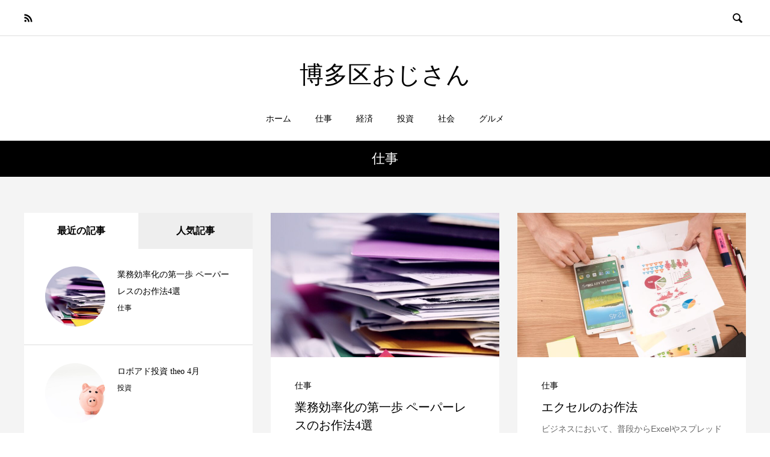

--- FILE ---
content_type: text/html; charset=UTF-8
request_url: https://hakata.me/?cat=1
body_size: 8945
content:

<!DOCTYPE html>
<html lang="ja" prefix="og: http://ogp.me/ns#">
<head>
  <meta charset="UTF-8">
  <meta name="description" content="">
  <meta name="viewport" content="width=device-width, initial-scale=1">
  <title>仕事に関する記事一覧 &#8211; 博多区おじさん</title>
  <meta property="og:type" content="website">
  <meta property="og:url" content="https://hakata.me/?cat=1">
  <meta property="og:title" content="仕事に関する記事一覧 &#8211; 博多区おじさん">
  <meta property="og:description" content="博多で働くおじさんの日々">
  <meta property="og:site_name" content="博多区おじさん">
  <meta property="og:image" content="https://hakata.me/wp-content/themes/rock_tcd068_1.3.1/assets/images/no-image-510x320.gif">
  <meta property="og:image:secure_url" content="https://hakata.me/wp-content/themes/rock_tcd068_1.3.1/assets/images/no-image-510x320.gif">
  <meta property="og:image:width" content="510">
  <meta property="og:image:height" content="320">
    <meta name="twitter:card" content="summary">
  <meta name="twitter:site" content="@">
  <meta name="twitter:creator" content="">
  <meta name="twitter:title" content="仕事に関する記事一覧 &#8211; 博多区おじさん">
  <meta property="twitter:description" content="博多で働くおじさんの日々">
  <link rel='dns-prefetch' href='//s.w.org' />
<link rel="alternate" type="application/rss+xml" title="博多区おじさん &raquo; フィード" href="https://hakata.me" />
<link rel="alternate" type="application/rss+xml" title="博多区おじさん &raquo; コメントフィード" href="https://hakata.me/?feed=comments-rss2" />
<link rel="alternate" type="application/rss+xml" title="博多区おじさん &raquo; 仕事 カテゴリーのフィード" href="https://hakata.me/?feed=rss2&#038;cat=1" />
		<script type="text/javascript">
			window._wpemojiSettings = {"baseUrl":"https:\/\/s.w.org\/images\/core\/emoji\/13.0.0\/72x72\/","ext":".png","svgUrl":"https:\/\/s.w.org\/images\/core\/emoji\/13.0.0\/svg\/","svgExt":".svg","source":{"concatemoji":"https:\/\/hakata.me\/wp-includes\/js\/wp-emoji-release.min.js?ver=5.5.17"}};
			!function(e,a,t){var n,r,o,i=a.createElement("canvas"),p=i.getContext&&i.getContext("2d");function s(e,t){var a=String.fromCharCode;p.clearRect(0,0,i.width,i.height),p.fillText(a.apply(this,e),0,0);e=i.toDataURL();return p.clearRect(0,0,i.width,i.height),p.fillText(a.apply(this,t),0,0),e===i.toDataURL()}function c(e){var t=a.createElement("script");t.src=e,t.defer=t.type="text/javascript",a.getElementsByTagName("head")[0].appendChild(t)}for(o=Array("flag","emoji"),t.supports={everything:!0,everythingExceptFlag:!0},r=0;r<o.length;r++)t.supports[o[r]]=function(e){if(!p||!p.fillText)return!1;switch(p.textBaseline="top",p.font="600 32px Arial",e){case"flag":return s([127987,65039,8205,9895,65039],[127987,65039,8203,9895,65039])?!1:!s([55356,56826,55356,56819],[55356,56826,8203,55356,56819])&&!s([55356,57332,56128,56423,56128,56418,56128,56421,56128,56430,56128,56423,56128,56447],[55356,57332,8203,56128,56423,8203,56128,56418,8203,56128,56421,8203,56128,56430,8203,56128,56423,8203,56128,56447]);case"emoji":return!s([55357,56424,8205,55356,57212],[55357,56424,8203,55356,57212])}return!1}(o[r]),t.supports.everything=t.supports.everything&&t.supports[o[r]],"flag"!==o[r]&&(t.supports.everythingExceptFlag=t.supports.everythingExceptFlag&&t.supports[o[r]]);t.supports.everythingExceptFlag=t.supports.everythingExceptFlag&&!t.supports.flag,t.DOMReady=!1,t.readyCallback=function(){t.DOMReady=!0},t.supports.everything||(n=function(){t.readyCallback()},a.addEventListener?(a.addEventListener("DOMContentLoaded",n,!1),e.addEventListener("load",n,!1)):(e.attachEvent("onload",n),a.attachEvent("onreadystatechange",function(){"complete"===a.readyState&&t.readyCallback()})),(n=t.source||{}).concatemoji?c(n.concatemoji):n.wpemoji&&n.twemoji&&(c(n.twemoji),c(n.wpemoji)))}(window,document,window._wpemojiSettings);
		</script>
		<style type="text/css">
img.wp-smiley,
img.emoji {
	display: inline !important;
	border: none !important;
	box-shadow: none !important;
	height: 1em !important;
	width: 1em !important;
	margin: 0 .07em !important;
	vertical-align: -0.1em !important;
	background: none !important;
	padding: 0 !important;
}
</style>
	<link rel='stylesheet' id='wp-block-library-css'  href='https://hakata.me/wp-includes/css/dist/block-library/style.min.css?ver=5.5.17' type='text/css' media='all' />
<link rel='stylesheet' id='rock-slick-css'  href='https://hakata.me/wp-content/themes/rock_tcd068_1.3.1/assets/css/slick.min.css?ver=1.3.1' type='text/css' media='all' />
<link rel='stylesheet' id='rock-slick-theme-css'  href='https://hakata.me/wp-content/themes/rock_tcd068_1.3.1/assets/css/slick-theme.min.css?ver=1.3.1' type='text/css' media='all' />
<link rel='stylesheet' id='rock-style-css'  href='https://hakata.me/wp-content/themes/rock_tcd068_1.3.1/style.css?ver=1.3.1' type='text/css' media='all' />
<script type='text/javascript' src='https://hakata.me/wp-includes/js/jquery/jquery.js?ver=1.12.4-wp' id='jquery-core-js'></script>
<link rel="https://api.w.org/" href="https://hakata.me/index.php?rest_route=/" /><link rel="alternate" type="application/json" href="https://hakata.me/index.php?rest_route=/wp/v2/categories/1" /><script type='text/javascript'>var PwpJsVars = {"AjaxURL":"https:\/\/hakata.me\/wp-admin\/admin-ajax.php","homeurl":"https:\/\/hakata.me\/","installprompt":{"mode":"normal","pageloads":"2","onclick":""}};</script>		<script type="text/javascript" id="serviceworker-unregister">
			if ('serviceWorker' in navigator) {
				navigator.serviceWorker.getRegistrations().then(function (registrations) {
					registrations.forEach(function (registration) {
						if (registration.active.scriptURL === window.location.origin + '/pwp-serviceworker.js') {
							registration.unregister();
						}
					});
				});
			}
		</script>
				<script type="text/javascript" id="serviceworker">
			if (navigator.serviceWorker) {
				window.addEventListener('load', function () {
					navigator.serviceWorker.register(
						"https:\/\/hakata.me\/?wp_service_worker=1", {"scope": "\/"}
					);
				});
			}
		</script>
		<link rel="manifest" href="https://hakata.me/index.php?rest_route=/app/v1/pwp-manifest"><meta name="theme-color" content="#000000"><style>
.c-comment__form-submit:hover,.c-pw__btn,.p-readmore__btn,.p-headline,.p-page-links a:hover span,.p-page-links > span,.p-pager span,.p-pagetop,.p-widget__title,.p-breadcrumb-wrapper,.p-btn a{background: #000000}.c-comment__form-submit:hover,.c-pw__btn,.p-readmore__btn:hover,.p-page-links a:hover span,.p-page-links > span,.p-pager a:hover,.p-pagetop:focus,.p-pagetop:hover,.p-btn a:hover{background: #666666}.p-entry__cat:hover{background: #666666!important}.p-article01__title a:hover,.p-article03 a:hover .p-article03__title,.p-article04__title a:hover,.p-article05__title a:hover,.p-article07__title a:hover,.p-article09__title a:hover,.p-article10 a:hover .p-article10__title,.p-list a:hover,.p-dropdown a:hover,.p-author-info__link:hover{color: #666666}.l-contents{background: #f4f4f4}.p-article01__excerpt,.p-article01__footer,.p-article03__meta,.p-article04__meta,.p-article05__sponsor,.p-article09__excerpt,.p-article09__view{color: #666666}.p-entry__body a{color: #666666}body{font-family: Arial, Verdana, "游ゴシック", YuGothic, "Hiragino Kaku Gothic ProN", Meiryo, sans-serif}.c-logo,.p-headline,.p-widget__title,.p-footer-widget__title,.p-article01__title,.p-article02__title,.p-article03__title,.p-article04__title,.p-article05__title,.p-article06__title,.p-article07__title,.p-entry__title,.p-image-slider__item-title,.p-modal-cta__catch,.p-page-header__title{font-family: "Times New Roman", "游明朝", "Yu Mincho", "游明朝体", "YuMincho", "ヒラギノ明朝 Pro W3", "Hiragino Mincho Pro", "HiraMinProN-W3", "HGS明朝E", "ＭＳ Ｐ明朝", "MS PMincho", serif; font-weight: 500}.p-hover-effect--type1:hover img{-webkit-transform: scale(1.2);transform: scale(1.2)}.l-header__logo a{color: #000000;font-size: 40px}.l-header{background: #ffffff}.l-header--fixed.is-active .l-header__nav{background: #ffffff}.p-global-nav > li > a,.p-menu-btn{color: #000000}.p-global-nav > li > a:hover{color: #666666}.p-global-nav .sub-menu a{background: #000000;color: #ffffff}.p-global-nav .sub-menu a:hover{background: #666666;color: #ffffff}.p-global-nav .menu-item-has-children > a > .p-global-nav__toggle::before{border-color: #000000}.p-megamenu01{background: #000000}.p-megamenu02{background: #000000;color: #ffffff}.p-megamenu02__cat-list a:hover{background: #333333;color: #ffffff}.p-image-slider__item{color: #ffffff}.p-image-slider__item-title{font-size: 27px}.p-footer-widgets{background: #ffffff;color: }.p-footer-widget__title{color: #000000}.p-copyright{background: #ffffff;color: #000000}.p-page-header__title{color: #ffffff;font-size: 46px}.p-page-header__sub{color: #ffffff}.p-page-header__img::before{background: rgba(0, 0, 0, 0.500000)}.p-pr{background: #000000;color: #ffffff;font-size: 12px}.p-entry__title{font-size: 32px}.p-entry__body{font-size: 16px}.p-cat--13{color: }.p-cat--13::after{background: }.p-cat--1{color: }.p-cat--1::after{background: }.p-cat--12{color: }.p-cat--12::after{background: }.p-cat--9{color: }.p-cat--9::after{background: }.p-cat--11{color: }.p-cat--11::after{background: }.p-modal-cta{background-color: rgba(0, 0, 0, 0.6)}@media screen and (max-width: 1199px) {.l-header--fixed.is-active{background: #ffffff}.p-global-nav,.p-global-nav > li > a,.p-global-nav > li > a:hover{background: #000000;color: #ffffff}.p-global-nav .sub-menu a,.p-global-nav .sub-menu a:hover{background: #333333;color: #ffffff}.p-banners-list,.p-banners-list__item{border-color: #000000}.p-drawer{background: #333333}}@media screen and (max-width: 767px) {.p-page-header__title{font-size: 20px}.p-entry__title{font-size: 20px}.p-entry__body{font-size: 14px}}.c-load--type1 { border: 3px solid rgba(0, 0, 0, 0.2); border-top-color: #000000; }
</style>
</head>
<body data-rsssl=1 class="archive category category-1">

    <div id="site_loader_overlay">
  <div id="site_loader_animation" class="c-load--type1">
      </div>
</div>

  <header id="js-header" class="l-header">

    <div class="l-header__upper">
      <div class="l-header__upper-inner l-inner">
  	    <ul class="p-social-nav">
          
          
          
          
          
          
                      <li class="p-social-nav__item p-social-nav__item--rss">
              <a href="https://hakata.me/?feed=rss2" target="_blank"></a>
            </li>
            	    </ul>

                  <div>
            <button id="js-header__search" class="l-header__search">&#xe915;</button>
            <form id="js-header__form" role="search" method="get" class="l-header__form" action="https://hakata.me/" _lpchecked="1">
		          <input id="js-header__input" class="l-header__input" type="text" value="" name="s" placeholder="SEARCH">
			      </form>
          </div>
              </div>
    </div><!-- /.l-header__upper -->

    <div class="l-header__lower">
      <div class="l-header__logo c-logo c-logo--retina">

      <a href="https://hakata.me/">博多区おじさん</a>
  
</div>

      
<button id="js-menu-btn" class="p-menu-btn p-menu-btn--left c-menu-btn"></button>

<div id="js-drawer" class="p-drawer p-drawer--left">

  <form role="search" method="get" class="p-drawer__form" action="https://hakata.me/" _lpchecked="1">
	  <input class="p-drawer__input" type="text" value="" name="s">
	</form>

  <nav class="l-header__nav"><ul id="js-global-nav" class="p-global-nav"><li id="menu-item-159" class="menu-item menu-item-type-custom menu-item-object-custom menu-item-home menu-item-159"><a href="https://hakata.me">ホーム<span class="p-global-nav__toggle"></span></a></li>
<li id="menu-item-238" class="menu-item menu-item-type-taxonomy menu-item-object-category current-menu-item menu-item-238"><a href="https://hakata.me/?cat=1" aria-current="page">仕事<span class="p-global-nav__toggle"></span></a></li>
<li id="menu-item-239" class="menu-item menu-item-type-taxonomy menu-item-object-category menu-item-239"><a href="https://hakata.me/?cat=11">経済<span class="p-global-nav__toggle"></span></a></li>
<li id="menu-item-240" class="menu-item menu-item-type-taxonomy menu-item-object-category menu-item-240"><a href="https://hakata.me/?cat=12">投資<span class="p-global-nav__toggle"></span></a></li>
<li id="menu-item-241" class="menu-item menu-item-type-taxonomy menu-item-object-category menu-item-241"><a href="https://hakata.me/?cat=9">社会<span class="p-global-nav__toggle"></span></a></li>
<li id="menu-item-242" class="menu-item menu-item-type-taxonomy menu-item-object-category menu-item-242"><a href="https://hakata.me/?cat=13">グルメ<span class="p-global-nav__toggle"></span></a></li>
</ul></nav>
  <ul class="p-drawer__social-nav p-social-nav02">
    
    
    
    
    
    
          <li class="p-social-nav02__item p-social-nav02__item--rss">
        <a href="https://hakata.me/?feed=rss2" target="_blank"></a>
      </li>
      </ul>

  </div>
<div id="js-drawer-overlay" class="p-drawer-overlay"></div>

          </div><!-- /.l-header__lower -->
  </header>

  <main class="l-main">

<h1 class="p-headline p-headline--lg">仕事</h1>

<div class="l-contents l-contents--rev">
  <div class="l-contents__inner l-inner">

    
    <div class="l-primary">
      
      <div id="js-blog-list" class="p-blog-list p-blog-list--2col">
        <article class="p-blog-list__item p-article01">

      <a href="https://hakata.me/?p=316" class="p-article01__img p-hover-effect--type1">
      <img width="760" height="480" src="https://hakata.me/wp-content/uploads/2021/04/sharon-mccutcheon-tn57JI3CewI-unsplash-760x480.jpg" class="attachment-size5 size-size5 wp-post-image" alt="" loading="lazy" />    </a>
  
  <div class="p-article01__content">

          <a href="https://hakata.me/?cat=1" class="p-article01__cat p-cat p-cat--1">仕事</a>
    
    <h2 class="p-article01__title">
      <a href="https://hakata.me/?p=316">業務効率化の第一歩 ペーパーレスのお作法4選</a>
    </h2>
    <p class="p-article01__excerpt">会社の資源で最も重要なものの一つは社員の時間です。 社員一人あたり1日24時間（仕事に使っていい時間は8時間）が平等に割...</p>
  </div>

      <footer class="p-article01__footer p-meta">

              <time class="p-meta__date" datetime="2021-04-27">2021.04.27</time>
      
      
          </footer>
  
  </article>
<div class="gutter-sizer"></div><article class="p-blog-list__item p-article01">

      <a href="https://hakata.me/?p=254" class="p-article01__img p-hover-effect--type1">
      <img width="760" height="480" src="https://hakata.me/wp-content/uploads/2021/01/william-iven-jrh5lAq-mIs-unsplash-760x480.jpg" class="attachment-size5 size-size5 wp-post-image" alt="" loading="lazy" />    </a>
  
  <div class="p-article01__content">

          <a href="https://hakata.me/?cat=1" class="p-article01__cat p-cat p-cat--1">仕事</a>
    
    <h2 class="p-article01__title">
      <a href="https://hakata.me/?p=254">エクセルのお作法</a>
    </h2>
    <p class="p-article01__excerpt">ビジネスにおいて、普段からExcelやスプレッドシートでさまざまなデータを扱われていると思います。 一番使われているビジ...</p>
  </div>

      <footer class="p-article01__footer p-meta">

              <time class="p-meta__date" datetime="2021-01-04">2021.01.04</time>
      
      
          </footer>
  
  </article>
<div class="gutter-sizer"></div><article class="p-blog-list__item p-article01">

      <a href="https://hakata.me/?p=201" class="p-article01__img p-hover-effect--type1">
      <img width="760" height="480" src="https://hakata.me/wp-content/uploads/2020/08/tim-gouw-1K9T5YiZ2WU-unsplash-760x480.jpg" class="attachment-size5 size-size5 wp-post-image" alt="" loading="lazy" />    </a>
  
  <div class="p-article01__content">

          <a href="https://hakata.me/?cat=1" class="p-article01__cat p-cat p-cat--1">仕事</a>
    
    <h2 class="p-article01__title">
      <a href="https://hakata.me/?p=201">仕事の量と時間の関係。または、貯金が増えない人の特徴。</a>
    </h2>
    <p class="p-article01__excerpt">人が平等に持つ最も価値のある資産は『時間』です。1日24時間という資産をもとに、人は様々な活動をします。 経済活動に使っ...</p>
  </div>

      <footer class="p-article01__footer p-meta">

              <time class="p-meta__date" datetime="2020-08-14">2020.08.14</time>
      
      
          </footer>
  
  </article>
<div class="gutter-sizer"></div><article class="p-blog-list__item p-article01">

      <a href="https://hakata.me/?p=152" class="p-article01__img p-hover-effect--type1">
      <img width="760" height="480" src="https://hakata.me/wp-content/uploads/2020/06/bbc-creative-Uw5l89365Ow-unsplash-760x480.jpg" class="attachment-size5 size-size5 wp-post-image" alt="" loading="lazy" />    </a>
  
  <div class="p-article01__content">

          <a href="https://hakata.me/?cat=1" class="p-article01__cat p-cat p-cat--1">仕事</a>
    
    <h2 class="p-article01__title">
      <a href="https://hakata.me/?p=152">脳の創造的思考と問題解決能力</a>
    </h2>
    <p class="p-article01__excerpt">以下のセットを渡されて、ろうそくを壁に固定して火を付けるように命じられたら、みなさんはどうやって実現しますか？ この課題...</p>
  </div>

      <footer class="p-article01__footer p-meta">

              <time class="p-meta__date" datetime="2020-06-11">2020.06.11</time>
      
      
          </footer>
  
  </article>
<div class="gutter-sizer"></div><article class="p-blog-list__item p-article01">

      <a href="https://hakata.me/?p=136" class="p-article01__img p-hover-effect--type1">
      <img width="760" height="480" src="https://hakata.me/wp-content/uploads/2020/03/artem-beliaikin-XO25cX2_0iE-unsplash-760x480.jpg" class="attachment-size5 size-size5 wp-post-image" alt="" loading="lazy" />    </a>
  
  <div class="p-article01__content">

          <a href="https://hakata.me/?cat=1" class="p-article01__cat p-cat p-cat--1">仕事</a>
    
    <h2 class="p-article01__title">
      <a href="https://hakata.me/?p=136">人に期待しない</a>
    </h2>
    <p class="p-article01__excerpt">『仕事ができる人は、人に期待しない。』という記事がありました。 これは本当にそのとおりだと思います。気持ちがいいくらいに...</p>
  </div>

      <footer class="p-article01__footer p-meta">

              <time class="p-meta__date" datetime="2020-03-25">2020.03.25</time>
      
      
          </footer>
  
  </article>
<div class="gutter-sizer"></div><article class="p-blog-list__item p-article01">

      <a href="https://hakata.me/?p=129" class="p-article01__img p-hover-effect--type1">
      <img width="760" height="480" src="https://hakata.me/wp-content/uploads/2020/03/webaroo-3Mhgvrk4tjM-unsplash-760x480.jpg" class="attachment-size5 size-size5 wp-post-image" alt="" loading="lazy" />    </a>
  
  <div class="p-article01__content">

          <a href="https://hakata.me/?cat=1" class="p-article01__cat p-cat p-cat--1">仕事</a>
    
    <h2 class="p-article01__title">
      <a href="https://hakata.me/?p=129">ビジネスメールのお作法</a>
    </h2>
    <p class="p-article01__excerpt">社内でメールの使い方やマナーについて議論する機会があったので、参考までに纏めておきます。 ①toは個人アドレスを入れまし...</p>
  </div>

      <footer class="p-article01__footer p-meta">

              <time class="p-meta__date" datetime="2020-03-09">2020.03.09</time>
      
      
          </footer>
  
  </article>
<div class="gutter-sizer"></div><article class="p-blog-list__item p-article01">

      <a href="https://hakata.me/?p=122" class="p-article01__img p-hover-effect--type1">
      <img width="760" height="480" src="https://hakata.me/wp-content/uploads/2020/03/ameer-basheer-2r5adxul49E-unsplash-760x480.jpg" class="attachment-size5 size-size5 wp-post-image" alt="" loading="lazy" />    </a>
  
  <div class="p-article01__content">

          <a href="https://hakata.me/?cat=1" class="p-article01__cat p-cat p-cat--1">仕事</a>
    
    <h2 class="p-article01__title">
      <a href="https://hakata.me/?p=122">アフターコロナを考える</a>
    </h2>
    <p class="p-article01__excerpt">コロナウイルスがなかなか落ち着く気配がありません。 私も電車やタクシー、飛行機での移動中や、多くの人が出入りするような施...</p>
  </div>

      <footer class="p-article01__footer p-meta">

              <time class="p-meta__date" datetime="2020-03-07">2020.03.07</time>
      
      
          </footer>
  
  </article>
<div class="gutter-sizer"></div><article class="p-blog-list__item p-article01">

      <a href="https://hakata.me/?p=113" class="p-article01__img p-hover-effect--type1">
      <img width="760" height="480" src="https://hakata.me/wp-content/uploads/2020/03/the-climate-reality-project-OkZ59BcCtDo-unsplash-760x480.jpg" class="attachment-size5 size-size5 wp-post-image" alt="" loading="lazy" />    </a>
  
  <div class="p-article01__content">

          <a href="https://hakata.me/?cat=1" class="p-article01__cat p-cat p-cat--1">仕事</a>
    
    <h2 class="p-article01__title">
      <a href="https://hakata.me/?p=113">事実(ファクト)と意見(オピニオン)</a>
    </h2>
    <p class="p-article01__excerpt">議論するときや報告するときなどに、事実(ファクト)と意見(オピニオン)を明確にできていますか？ 両方ともに重要ではあるの...</p>
  </div>

      <footer class="p-article01__footer p-meta">

              <time class="p-meta__date" datetime="2020-03-06">2020.03.06</time>
      
      
          </footer>
  
  </article>
<div class="gutter-sizer"></div><article class="p-blog-list__item p-article01">

      <a href="https://hakata.me/?p=108" class="p-article01__img p-hover-effect--type1">
      <img width="760" height="480" src="https://hakata.me/wp-content/uploads/2020/03/frederic-perez-MszKsklTb2Q-unsplash-760x480.jpg" class="attachment-size5 size-size5 wp-post-image" alt="" loading="lazy" />    </a>
  
  <div class="p-article01__content">

          <a href="https://hakata.me/?cat=1" class="p-article01__cat p-cat p-cat--1">仕事</a>
    
    <h2 class="p-article01__title">
      <a href="https://hakata.me/?p=108">いい商品を作れば客は買ってくれるのか？</a>
    </h2>
    <p class="p-article01__excerpt">弊社社内で『いい商品を準備さえすればお客様に商品の良さが伝わる』という考え方に出会います。 これって正しいのでしょうか？...</p>
  </div>

      <footer class="p-article01__footer p-meta">

              <time class="p-meta__date" datetime="2020-03-05">2020.03.05</time>
      
      
          </footer>
  
  </article>
<div class="gutter-sizer"></div><article class="p-blog-list__item p-article01">

      <a href="https://hakata.me/?p=87" class="p-article01__img p-hover-effect--type1">
      <img width="760" height="480" src="https://hakata.me/wp-content/uploads/2020/03/AdobeStock_300305565-760x480.jpeg" class="attachment-size5 size-size5 wp-post-image" alt="" loading="lazy" />    </a>
  
  <div class="p-article01__content">

          <a href="https://hakata.me/?cat=1" class="p-article01__cat p-cat p-cat--1">仕事</a>
    
    <h2 class="p-article01__title">
      <a href="https://hakata.me/?p=87">パソコンやめました。</a>
    </h2>
    <p class="p-article01__excerpt">基本的に場所にとらわれず仕事している関係上、荷物には出来るだけ少なく小さくしたいと思っています。 仕事用のガジェットで一...</p>
  </div>

      <footer class="p-article01__footer p-meta">

              <time class="p-meta__date" datetime="2020-03-03">2020.03.03</time>
      
      
          </footer>
  
  </article>
<div class="gutter-sizer"></div>      </div><!-- /.p-blog-list -->

              <ul class="p-pager">
                      <li class="p-pager__item"><span aria-current="page" class="page-numbers current">1</span></li>
                      <li class="p-pager__item"><a class="page-numbers" href="https://hakata.me/?paged=2&#038;cat=1">2</a></li>
                  </ul>
          </div><!-- /.l-primary -->

    <div class="l-secondary">
  <div class="p-widget styled_post_list_widget1" id="styled_post_list1_widget-2">
  <div class="js-tab-list p-tab-list p-widget">

    <ul class="p-tab-list__tab">
                        <li class="p-tab-list__tab-item is-active">
            <a href="#panel2-1">
              最近の記事            </a>
          </li>
                                <li class="p-tab-list__tab-item">
            <a href="#panel2-2">
              人気記事            </a>
          </li>
                  </ul>

            <div id="panel2-1" class="p-tab-list__panel is-active">

                        <article class="p-tab-list__panel-item p-article04 u-clearfix">
                <a href="https://hakata.me/?p=316" class="p-article04__img p-hover-effect--type1">
                  <img width="360" height="360" src="https://hakata.me/wp-content/uploads/2021/04/sharon-mccutcheon-tn57JI3CewI-unsplash-360x360.jpg" class="attachment-size3 size-size3 wp-post-image" alt="" loading="lazy" srcset="https://hakata.me/wp-content/uploads/2021/04/sharon-mccutcheon-tn57JI3CewI-unsplash-360x360.jpg 360w, https://hakata.me/wp-content/uploads/2021/04/sharon-mccutcheon-tn57JI3CewI-unsplash-150x150.jpg 150w, https://hakata.me/wp-content/uploads/2021/04/sharon-mccutcheon-tn57JI3CewI-unsplash-300x300.jpg 300w, https://hakata.me/wp-content/uploads/2021/04/sharon-mccutcheon-tn57JI3CewI-unsplash-200x200.jpg 200w, https://hakata.me/wp-content/uploads/2021/04/sharon-mccutcheon-tn57JI3CewI-unsplash-760x760.jpg 760w, https://hakata.me/wp-content/uploads/2021/04/sharon-mccutcheon-tn57JI3CewI-unsplash-500x500.jpg 500w, https://hakata.me/wp-content/uploads/2021/04/sharon-mccutcheon-tn57JI3CewI-unsplash-130x130.jpg 130w" sizes="(max-width: 360px) 100vw, 360px" />                </a>
                <div class="p-article04__content">
                  <h3 class="p-article04__title">
                    <a href="https://hakata.me/?p=316">
                      業務効率化の第一歩 ペーパーレスのお作法4選                    </a>
                  </h3>
                  <p class="p-article04__meta">
                    
                                          <a href="https://hakata.me/?cat=1" class="p-article04__cat p-cat p-cat--sm p-cat--1">
                        仕事                      </a>
                                      </p>
                </div>
                              </article>
                            <article class="p-tab-list__panel-item p-article04 u-clearfix">
                <a href="https://hakata.me/?p=301" class="p-article04__img p-hover-effect--type1">
                  <img width="360" height="360" src="https://hakata.me/wp-content/uploads/2021/04/fabian-blank-pElSkGRA2NU-unsplash-360x360.jpg" class="attachment-size3 size-size3 wp-post-image" alt="" loading="lazy" srcset="https://hakata.me/wp-content/uploads/2021/04/fabian-blank-pElSkGRA2NU-unsplash-360x360.jpg 360w, https://hakata.me/wp-content/uploads/2021/04/fabian-blank-pElSkGRA2NU-unsplash-150x150.jpg 150w, https://hakata.me/wp-content/uploads/2021/04/fabian-blank-pElSkGRA2NU-unsplash-300x300.jpg 300w, https://hakata.me/wp-content/uploads/2021/04/fabian-blank-pElSkGRA2NU-unsplash-200x200.jpg 200w, https://hakata.me/wp-content/uploads/2021/04/fabian-blank-pElSkGRA2NU-unsplash-760x760.jpg 760w, https://hakata.me/wp-content/uploads/2021/04/fabian-blank-pElSkGRA2NU-unsplash-500x500.jpg 500w, https://hakata.me/wp-content/uploads/2021/04/fabian-blank-pElSkGRA2NU-unsplash-130x130.jpg 130w" sizes="(max-width: 360px) 100vw, 360px" />                </a>
                <div class="p-article04__content">
                  <h3 class="p-article04__title">
                    <a href="https://hakata.me/?p=301">
                      ロボアド投資 theo 4月                    </a>
                  </h3>
                  <p class="p-article04__meta">
                    
                                          <a href="https://hakata.me/?cat=12" class="p-article04__cat p-cat p-cat--sm p-cat--12">
                        投資                      </a>
                                      </p>
                </div>
                              </article>
                            <article class="p-tab-list__panel-item p-article04 u-clearfix">
                <a href="https://hakata.me/?p=295" class="p-article04__img p-hover-effect--type1">
                  <img width="360" height="360" src="https://hakata.me/wp-content/uploads/2021/03/possessed-photography-5tb8h8D9k3Y-unsplash-360x360.jpg" class="attachment-size3 size-size3 wp-post-image" alt="" loading="lazy" srcset="https://hakata.me/wp-content/uploads/2021/03/possessed-photography-5tb8h8D9k3Y-unsplash-360x360.jpg 360w, https://hakata.me/wp-content/uploads/2021/03/possessed-photography-5tb8h8D9k3Y-unsplash-150x150.jpg 150w, https://hakata.me/wp-content/uploads/2021/03/possessed-photography-5tb8h8D9k3Y-unsplash-300x300.jpg 300w, https://hakata.me/wp-content/uploads/2021/03/possessed-photography-5tb8h8D9k3Y-unsplash-200x200.jpg 200w, https://hakata.me/wp-content/uploads/2021/03/possessed-photography-5tb8h8D9k3Y-unsplash-760x760.jpg 760w, https://hakata.me/wp-content/uploads/2021/03/possessed-photography-5tb8h8D9k3Y-unsplash-500x500.jpg 500w, https://hakata.me/wp-content/uploads/2021/03/possessed-photography-5tb8h8D9k3Y-unsplash-130x130.jpg 130w" sizes="(max-width: 360px) 100vw, 360px" />                </a>
                <div class="p-article04__content">
                  <h3 class="p-article04__title">
                    <a href="https://hakata.me/?p=295">
                      ロボアド投資 theo 3月                    </a>
                  </h3>
                  <p class="p-article04__meta">
                    
                                          <a href="https://hakata.me/?cat=12" class="p-article04__cat p-cat p-cat--sm p-cat--12">
                        投資                      </a>
                                      </p>
                </div>
                              </article>
                      </div>
                  <div id="panel2-2" class="p-tab-list__panel">

                        <article class="p-tab-list__panel-item p-article04 u-clearfix">
                <a href="https://hakata.me/?p=316" class="p-article04__img p-hover-effect--type1">
                  <img width="360" height="360" src="https://hakata.me/wp-content/uploads/2021/04/sharon-mccutcheon-tn57JI3CewI-unsplash-360x360.jpg" class="attachment-size3 size-size3 wp-post-image" alt="" loading="lazy" srcset="https://hakata.me/wp-content/uploads/2021/04/sharon-mccutcheon-tn57JI3CewI-unsplash-360x360.jpg 360w, https://hakata.me/wp-content/uploads/2021/04/sharon-mccutcheon-tn57JI3CewI-unsplash-150x150.jpg 150w, https://hakata.me/wp-content/uploads/2021/04/sharon-mccutcheon-tn57JI3CewI-unsplash-300x300.jpg 300w, https://hakata.me/wp-content/uploads/2021/04/sharon-mccutcheon-tn57JI3CewI-unsplash-200x200.jpg 200w, https://hakata.me/wp-content/uploads/2021/04/sharon-mccutcheon-tn57JI3CewI-unsplash-760x760.jpg 760w, https://hakata.me/wp-content/uploads/2021/04/sharon-mccutcheon-tn57JI3CewI-unsplash-500x500.jpg 500w, https://hakata.me/wp-content/uploads/2021/04/sharon-mccutcheon-tn57JI3CewI-unsplash-130x130.jpg 130w" sizes="(max-width: 360px) 100vw, 360px" />                </a>
                <div class="p-article04__content">
                  <h3 class="p-article04__title">
                    <a href="https://hakata.me/?p=316">
                      業務効率化の第一歩 ペーパーレスのお作法4選                    </a>
                  </h3>
                  <p class="p-article04__meta">
                    
                                          <a href="https://hakata.me/?cat=1" class="p-article04__cat p-cat p-cat--sm p-cat--1">
                        仕事                      </a>
                                      </p>
                </div>
                              </article>
                            <article class="p-tab-list__panel-item p-article04 u-clearfix">
                <a href="https://hakata.me/?p=301" class="p-article04__img p-hover-effect--type1">
                  <img width="360" height="360" src="https://hakata.me/wp-content/uploads/2021/04/fabian-blank-pElSkGRA2NU-unsplash-360x360.jpg" class="attachment-size3 size-size3 wp-post-image" alt="" loading="lazy" srcset="https://hakata.me/wp-content/uploads/2021/04/fabian-blank-pElSkGRA2NU-unsplash-360x360.jpg 360w, https://hakata.me/wp-content/uploads/2021/04/fabian-blank-pElSkGRA2NU-unsplash-150x150.jpg 150w, https://hakata.me/wp-content/uploads/2021/04/fabian-blank-pElSkGRA2NU-unsplash-300x300.jpg 300w, https://hakata.me/wp-content/uploads/2021/04/fabian-blank-pElSkGRA2NU-unsplash-200x200.jpg 200w, https://hakata.me/wp-content/uploads/2021/04/fabian-blank-pElSkGRA2NU-unsplash-760x760.jpg 760w, https://hakata.me/wp-content/uploads/2021/04/fabian-blank-pElSkGRA2NU-unsplash-500x500.jpg 500w, https://hakata.me/wp-content/uploads/2021/04/fabian-blank-pElSkGRA2NU-unsplash-130x130.jpg 130w" sizes="(max-width: 360px) 100vw, 360px" />                </a>
                <div class="p-article04__content">
                  <h3 class="p-article04__title">
                    <a href="https://hakata.me/?p=301">
                      ロボアド投資 theo 4月                    </a>
                  </h3>
                  <p class="p-article04__meta">
                    
                                          <a href="https://hakata.me/?cat=12" class="p-article04__cat p-cat p-cat--sm p-cat--12">
                        投資                      </a>
                                      </p>
                </div>
                              </article>
                            <article class="p-tab-list__panel-item p-article04 u-clearfix">
                <a href="https://hakata.me/?p=295" class="p-article04__img p-hover-effect--type1">
                  <img width="360" height="360" src="https://hakata.me/wp-content/uploads/2021/03/possessed-photography-5tb8h8D9k3Y-unsplash-360x360.jpg" class="attachment-size3 size-size3 wp-post-image" alt="" loading="lazy" srcset="https://hakata.me/wp-content/uploads/2021/03/possessed-photography-5tb8h8D9k3Y-unsplash-360x360.jpg 360w, https://hakata.me/wp-content/uploads/2021/03/possessed-photography-5tb8h8D9k3Y-unsplash-150x150.jpg 150w, https://hakata.me/wp-content/uploads/2021/03/possessed-photography-5tb8h8D9k3Y-unsplash-300x300.jpg 300w, https://hakata.me/wp-content/uploads/2021/03/possessed-photography-5tb8h8D9k3Y-unsplash-200x200.jpg 200w, https://hakata.me/wp-content/uploads/2021/03/possessed-photography-5tb8h8D9k3Y-unsplash-760x760.jpg 760w, https://hakata.me/wp-content/uploads/2021/03/possessed-photography-5tb8h8D9k3Y-unsplash-500x500.jpg 500w, https://hakata.me/wp-content/uploads/2021/03/possessed-photography-5tb8h8D9k3Y-unsplash-130x130.jpg 130w" sizes="(max-width: 360px) 100vw, 360px" />                </a>
                <div class="p-article04__content">
                  <h3 class="p-article04__title">
                    <a href="https://hakata.me/?p=295">
                      ロボアド投資 theo 3月                    </a>
                  </h3>
                  <p class="p-article04__meta">
                    
                                          <a href="https://hakata.me/?cat=12" class="p-article04__cat p-cat p-cat--sm p-cat--12">
                        投資                      </a>
                                      </p>
                </div>
                              </article>
                      </div>
            </div>
  </div>
<div class="p-widget styled_post_list_widget2" id="styled_post_list_widget2-2">
<h2 class="p-widget__title mb0">最新記事top3</h2>    <div class="js-slider p-slider p-widget" data-speed="5000">

                <article class="p-slider__item p-article03">
            <a href="https://hakata.me/?p=316" class="p-hover-effect--type1">
              <div class="p-article03__img">
                <img width="760" height="560" src="https://hakata.me/wp-content/uploads/2021/04/sharon-mccutcheon-tn57JI3CewI-unsplash-760x560.jpg" class="attachment-size8 size-size8 wp-post-image" alt="" loading="lazy" />              </div>
              <div class="p-article03__content">
                <h3 class="p-article03__title">業務効率化の第一歩 ペーパーレスのお作法4選</h3>
                                  <p class="p-article03__meta p-meta">
                    <time class="p-meta__date" datetime="2021-04-27">2021.04.27</time>
                  </p>
                              </div>
            </a>
                      </article>
                    <article class="p-slider__item p-article03">
            <a href="https://hakata.me/?p=301" class="p-hover-effect--type1">
              <div class="p-article03__img">
                <img width="760" height="560" src="https://hakata.me/wp-content/uploads/2021/04/fabian-blank-pElSkGRA2NU-unsplash-760x560.jpg" class="attachment-size8 size-size8 wp-post-image" alt="" loading="lazy" />              </div>
              <div class="p-article03__content">
                <h3 class="p-article03__title">ロボアド投資 theo 4月</h3>
                                  <p class="p-article03__meta p-meta">
                    <time class="p-meta__date" datetime="2021-04-26">2021.04.26</time>
                  </p>
                              </div>
            </a>
                      </article>
                    <article class="p-slider__item p-article03">
            <a href="https://hakata.me/?p=295" class="p-hover-effect--type1">
              <div class="p-article03__img">
                <img width="760" height="560" src="https://hakata.me/wp-content/uploads/2021/03/possessed-photography-5tb8h8D9k3Y-unsplash-760x560.jpg" class="attachment-size8 size-size8 wp-post-image" alt="" loading="lazy" />              </div>
              <div class="p-article03__content">
                <h3 class="p-article03__title">ロボアド投資 theo 3月</h3>
                                  <p class="p-article03__meta p-meta">
                    <time class="p-meta__date" datetime="2021-03-20">2021.03.20</time>
                  </p>
                              </div>
            </a>
                      </article>
              </div>
		</div>
<div class="p-widget tcdw_archive_list_widget" id="tcdw_archive_list_widget-2">
<h2 class="p-widget__title mb0">アーカイブ</h2>		<div class="p-dropdown">
			<div class="js-dropdown__title p-dropdown__title">月を選択</div>
			<ul class="p-dropdown__list">
					<li><a href='https://hakata.me/?m=202104'>2021年4月</a></li>
	<li><a href='https://hakata.me/?m=202103'>2021年3月</a></li>
	<li><a href='https://hakata.me/?m=202102'>2021年2月</a></li>
	<li><a href='https://hakata.me/?m=202101'>2021年1月</a></li>
	<li><a href='https://hakata.me/?m=202012'>2020年12月</a></li>
	<li><a href='https://hakata.me/?m=202008'>2020年8月</a></li>
	<li><a href='https://hakata.me/?m=202007'>2020年7月</a></li>
	<li><a href='https://hakata.me/?m=202006'>2020年6月</a></li>
	<li><a href='https://hakata.me/?m=202004'>2020年4月</a></li>
	<li><a href='https://hakata.me/?m=202003'>2020年3月</a></li>
	<li><a href='https://hakata.me/?m=202002'>2020年2月</a></li>
			</ul>
    </div>
		</div>
<div class="p-widget ad_widget" id="ad_widget-2">
<a href="https://px.a8.net/svt/ejp?a8mat=3BM7Y0+C506SY+3IDQ+609HT" rel="nofollow">
<img border="0" width="300" height="250" alt="" src="https://www23.a8.net/svt/bgt?aid=200911032734&wid=001&eno=01&mid=s00000016379001009000&mc=1"></a>
<img border="0" width="1" height="1" src="https://www18.a8.net/0.gif?a8mat=3BM7Y0+C506SY+3IDQ+609HT" alt=""></div>
</div><!-- /.l-secondary -->

  </div><!-- /.l-contents__inner -->
</div><!-- /.l-contents -->

  </main>
  <footer class="l-footer">
    <div class="p-footer-carousel">
      <div id="js-footer-carousel__inner" class="p-footer-carousel__inner l-inner" data-speed="5000">

              <article class="p-footer-carousel__item p-article07">
                      <a href="https://hakata.me/?p=316" class="p-article07__img p-hover-effect--type1" tabindex="-1">
              <img width="200" height="200" src="https://hakata.me/wp-content/uploads/2021/04/sharon-mccutcheon-tn57JI3CewI-unsplash-200x200.jpg" class="attachment-size1 size-size1 wp-post-image" alt="" loading="lazy" srcset="https://hakata.me/wp-content/uploads/2021/04/sharon-mccutcheon-tn57JI3CewI-unsplash-200x200.jpg 200w, https://hakata.me/wp-content/uploads/2021/04/sharon-mccutcheon-tn57JI3CewI-unsplash-150x150.jpg 150w, https://hakata.me/wp-content/uploads/2021/04/sharon-mccutcheon-tn57JI3CewI-unsplash-300x300.jpg 300w, https://hakata.me/wp-content/uploads/2021/04/sharon-mccutcheon-tn57JI3CewI-unsplash-360x360.jpg 360w, https://hakata.me/wp-content/uploads/2021/04/sharon-mccutcheon-tn57JI3CewI-unsplash-760x760.jpg 760w, https://hakata.me/wp-content/uploads/2021/04/sharon-mccutcheon-tn57JI3CewI-unsplash-500x500.jpg 500w, https://hakata.me/wp-content/uploads/2021/04/sharon-mccutcheon-tn57JI3CewI-unsplash-130x130.jpg 130w" sizes="(max-width: 200px) 100vw, 200px" />            </a>
          
          <div class="p-article07__content">
            <h2 class="p-article07__title">
              <a href="https://hakata.me/?p=316">
                業務効率化の第一歩 ペーパーレスのお作法4選              </a>
            </h2>

            <p class="p-article07__meta">
                              <a href="https://hakata.me/?cat=1" class="p-article07__cat p-cat p-cat--sm p-cat--1">
                  仕事                </a>
              
                          </p>
          </div>
        </article>
                    <article class="p-footer-carousel__item p-article07">
                      <a href="https://hakata.me/?p=301" class="p-article07__img p-hover-effect--type1" tabindex="-1">
              <img width="200" height="200" src="https://hakata.me/wp-content/uploads/2021/04/fabian-blank-pElSkGRA2NU-unsplash-200x200.jpg" class="attachment-size1 size-size1 wp-post-image" alt="" loading="lazy" srcset="https://hakata.me/wp-content/uploads/2021/04/fabian-blank-pElSkGRA2NU-unsplash-200x200.jpg 200w, https://hakata.me/wp-content/uploads/2021/04/fabian-blank-pElSkGRA2NU-unsplash-150x150.jpg 150w, https://hakata.me/wp-content/uploads/2021/04/fabian-blank-pElSkGRA2NU-unsplash-300x300.jpg 300w, https://hakata.me/wp-content/uploads/2021/04/fabian-blank-pElSkGRA2NU-unsplash-360x360.jpg 360w, https://hakata.me/wp-content/uploads/2021/04/fabian-blank-pElSkGRA2NU-unsplash-760x760.jpg 760w, https://hakata.me/wp-content/uploads/2021/04/fabian-blank-pElSkGRA2NU-unsplash-500x500.jpg 500w, https://hakata.me/wp-content/uploads/2021/04/fabian-blank-pElSkGRA2NU-unsplash-130x130.jpg 130w" sizes="(max-width: 200px) 100vw, 200px" />            </a>
          
          <div class="p-article07__content">
            <h2 class="p-article07__title">
              <a href="https://hakata.me/?p=301">
                ロボアド投資 theo 4月              </a>
            </h2>

            <p class="p-article07__meta">
                              <a href="https://hakata.me/?cat=12" class="p-article07__cat p-cat p-cat--sm p-cat--12">
                  投資                </a>
              
                          </p>
          </div>
        </article>
                    <article class="p-footer-carousel__item p-article07">
                      <a href="https://hakata.me/?p=295" class="p-article07__img p-hover-effect--type1" tabindex="-1">
              <img width="200" height="200" src="https://hakata.me/wp-content/uploads/2021/03/possessed-photography-5tb8h8D9k3Y-unsplash-200x200.jpg" class="attachment-size1 size-size1 wp-post-image" alt="" loading="lazy" srcset="https://hakata.me/wp-content/uploads/2021/03/possessed-photography-5tb8h8D9k3Y-unsplash-200x200.jpg 200w, https://hakata.me/wp-content/uploads/2021/03/possessed-photography-5tb8h8D9k3Y-unsplash-150x150.jpg 150w, https://hakata.me/wp-content/uploads/2021/03/possessed-photography-5tb8h8D9k3Y-unsplash-300x300.jpg 300w, https://hakata.me/wp-content/uploads/2021/03/possessed-photography-5tb8h8D9k3Y-unsplash-360x360.jpg 360w, https://hakata.me/wp-content/uploads/2021/03/possessed-photography-5tb8h8D9k3Y-unsplash-760x760.jpg 760w, https://hakata.me/wp-content/uploads/2021/03/possessed-photography-5tb8h8D9k3Y-unsplash-500x500.jpg 500w, https://hakata.me/wp-content/uploads/2021/03/possessed-photography-5tb8h8D9k3Y-unsplash-130x130.jpg 130w" sizes="(max-width: 200px) 100vw, 200px" />            </a>
          
          <div class="p-article07__content">
            <h2 class="p-article07__title">
              <a href="https://hakata.me/?p=295">
                ロボアド投資 theo 3月              </a>
            </h2>

            <p class="p-article07__meta">
                              <a href="https://hakata.me/?cat=12" class="p-article07__cat p-cat p-cat--sm p-cat--12">
                  投資                </a>
              
                          </p>
          </div>
        </article>
                    <article class="p-footer-carousel__item p-article07">
                      <a href="https://hakata.me/?p=285" class="p-article07__img p-hover-effect--type1" tabindex="-1">
              <img width="200" height="200" src="https://hakata.me/wp-content/uploads/2021/02/arseny-togulev-MECKPoKJYjM-unsplash-200x200.jpg" class="attachment-size1 size-size1 wp-post-image" alt="" loading="lazy" srcset="https://hakata.me/wp-content/uploads/2021/02/arseny-togulev-MECKPoKJYjM-unsplash-200x200.jpg 200w, https://hakata.me/wp-content/uploads/2021/02/arseny-togulev-MECKPoKJYjM-unsplash-150x150.jpg 150w, https://hakata.me/wp-content/uploads/2021/02/arseny-togulev-MECKPoKJYjM-unsplash-300x300.jpg 300w, https://hakata.me/wp-content/uploads/2021/02/arseny-togulev-MECKPoKJYjM-unsplash-360x360.jpg 360w, https://hakata.me/wp-content/uploads/2021/02/arseny-togulev-MECKPoKJYjM-unsplash-760x760.jpg 760w, https://hakata.me/wp-content/uploads/2021/02/arseny-togulev-MECKPoKJYjM-unsplash-500x500.jpg 500w, https://hakata.me/wp-content/uploads/2021/02/arseny-togulev-MECKPoKJYjM-unsplash-130x130.jpg 130w" sizes="(max-width: 200px) 100vw, 200px" />            </a>
          
          <div class="p-article07__content">
            <h2 class="p-article07__title">
              <a href="https://hakata.me/?p=285">
                ロボアド投資 theo 2月              </a>
            </h2>

            <p class="p-article07__meta">
                              <a href="https://hakata.me/?cat=12" class="p-article07__cat p-cat p-cat--sm p-cat--12">
                  投資                </a>
              
                          </p>
          </div>
        </article>
            
    </div>
  </div><!-- /.p-footer-carousel -->
<div class="p-footer-blog">

        <article class="p-footer-blog__item p-article06">
        <a href="https://hakata.me/?p=316" class="p-hover-effect--type1">
          <div class="p-article06__img">
            <img width="725" height="460" src="https://hakata.me/wp-content/uploads/2021/04/sharon-mccutcheon-tn57JI3CewI-unsplash-725x460.jpg" class="attachment-size2 size-size2 wp-post-image" alt="" loading="lazy" />          </div>
          <h2 class="p-article06__title">業務効率化の第一歩 ペーパーレスのお作法4選</h2>

                  </a>
      </article>
                <article class="p-footer-blog__item p-article06">
        <a href="https://hakata.me/?p=301" class="p-hover-effect--type1">
          <div class="p-article06__img">
            <img width="725" height="460" src="https://hakata.me/wp-content/uploads/2021/04/fabian-blank-pElSkGRA2NU-unsplash-725x460.jpg" class="attachment-size2 size-size2 wp-post-image" alt="" loading="lazy" />          </div>
          <h2 class="p-article06__title">ロボアド投資 theo 4月</h2>

                  </a>
      </article>
                <article class="p-footer-blog__item p-article06">
        <a href="https://hakata.me/?p=295" class="p-hover-effect--type1">
          <div class="p-article06__img">
            <img width="725" height="460" src="https://hakata.me/wp-content/uploads/2021/03/possessed-photography-5tb8h8D9k3Y-unsplash-725x460.jpg" class="attachment-size2 size-size2 wp-post-image" alt="" loading="lazy" />          </div>
          <h2 class="p-article06__title">ロボアド投資 theo 3月</h2>

                  </a>
      </article>
                <article class="p-footer-blog__item p-article06">
        <a href="https://hakata.me/?p=285" class="p-hover-effect--type1">
          <div class="p-article06__img">
            <img width="725" height="460" src="https://hakata.me/wp-content/uploads/2021/02/arseny-togulev-MECKPoKJYjM-unsplash-725x460.jpg" class="attachment-size2 size-size2 wp-post-image" alt="" loading="lazy" />          </div>
          <h2 class="p-article06__title">ロボアド投資 theo 2月</h2>

                  </a>
      </article>
          
</div><!-- /.p-footer-blog -->

    
    <p class="p-copyright">
      <small>Copyright &copy; 博多区おじさん All Rights Reserved.</small>
    </p>

    <div id="js-pagetop" class="p-pagetop"><a href="#"></a></div>
  </footer>
  <script type='text/javascript' src='https://hakata.me/wp-content/plugins/progressive-wp/assets/scripts/ui-installprompt.js?ver=2.1.13' id='pwp-installprompt-script-js'></script>
<script type='text/javascript' src='https://hakata.me/wp-content/themes/rock_tcd068_1.3.1/assets/js/slick.min.js?ver=1.3.1' id='rock-slick-js'></script>
<script type='text/javascript' src='https://hakata.me/wp-content/themes/rock_tcd068_1.3.1/assets/js/functions.bundle.js?ver=1.3.1' id='rock-functions-js'></script>
<script type='text/javascript' src='https://hakata.me/wp-includes/js/wp-embed.min.js?ver=5.5.17' id='wp-embed-js'></script>
<script>
(function($) {
  var initialized = false;
  var initialize = function() {
    if (initialized) return;
    initialized = true;

    $(document).trigger('js-initialized');
    $(window).trigger('resize').trigger('scroll');
  };

  	$(window).load(function() {
    setTimeout(initialize, 800);
		$('#site_loader_animation:not(:hidden, :animated)').delay(600).fadeOut(400);
		$('#site_loader_overlay:not(:hidden, :animated)').delay(900).fadeOut(800);
	});
	setTimeout(function(){
		setTimeout(initialize, 800);
		$('#site_loader_animation:not(:hidden, :animated)').delay(600).fadeOut(400);
		$('#site_loader_overlay:not(:hidden, :animated)').delay(900).fadeOut(800);
	}, 3000);

  
})(jQuery);
</script>
</body>
</html>


--- FILE ---
content_type: application/javascript
request_url: https://hakata.me/wp-content/themes/rock_tcd068_1.3.1/assets/js/functions.bundle.js?ver=1.3.1
body_size: 10053
content:
!function(t){var e={};function i(n){if(e[n])return e[n].exports;var o=e[n]={i:n,l:!1,exports:{}};return t[n].call(o.exports,o,o.exports,i),o.l=!0,o.exports}i.m=t,i.c=e,i.d=function(t,e,n){i.o(t,e)||Object.defineProperty(t,e,{enumerable:!0,get:n})},i.r=function(t){"undefined"!=typeof Symbol&&Symbol.toStringTag&&Object.defineProperty(t,Symbol.toStringTag,{value:"Module"}),Object.defineProperty(t,"__esModule",{value:!0})},i.t=function(t,e){if(1&e&&(t=i(t)),8&e)return t;if(4&e&&"object"==typeof t&&t&&t.__esModule)return t;var n=Object.create(null);if(i.r(n),Object.defineProperty(n,"default",{enumerable:!0,value:t}),2&e&&"string"!=typeof t)for(var o in t)i.d(n,o,function(e){return t[e]}.bind(null,o));return n},i.n=function(t){var e=t&&t.__esModule?function(){return t.default}:function(){return t};return i.d(e,"a",e),e},i.o=function(t,e){return Object.prototype.hasOwnProperty.call(t,e)},i.p="",i(i.s=19)}([function(t,e){t.exports=jQuery},function(t,e,i){"use strict";function n(){var t=document.getElementById("js-modal-cta");document.querySelector(".p-modal-cta__close").addEventListener("click",function(){t.classList.remove("is-active"),setTimeout(function(){t.remove()},500)})}function o(){var t=document.getElementById("js-modal-cta"),e=document.querySelector('#js-modal-cta--video[data-autoplay="1"]'),i=document.querySelector("#js-modal-cta--youtube[data-src]");setTimeout(function(){t.classList.add("is-active"),e?e.play():i&&(i.src=i.dataset.src)},1e3*t.dataset.delay||0)}i.d(e,"a",function(){return n}),i.d(e,"b",function(){return o})},function(t,e,i){"use strict";i.d(e,"a",function(){return s}),i.d(e,"b",function(){return r});var n=i(0),o=i.n(n);function s(){document.getElementById("js-global-nav").addEventListener("click",function(t){t.target.classList.contains("p-global-nav__toggle")&&(t.preventDefault(),t.target.classList.toggle("is-active"),o()(t.target.parentNode.nextElementSibling).slideToggle())})}function r(){var t=document.querySelectorAll("[data-megamenu]"),e=document.querySelectorAll(".js-megamenu02");Array.prototype.slice.call(t).forEach(function(t){t.addEventListener("mouseenter",function(t){document.getElementById(t.target.dataset.megamenu).classList.add("is-active")}),t.addEventListener("mouseleave",function(t){document.getElementById(t.target.dataset.megamenu).classList.remove("is-active")})}),Array.prototype.slice.call(e).forEach(function(t){t.addEventListener("mouseenter",function(e){var i=e.target.parentNode;"A"===e.target.tagName&&i.classList.contains("p-megamenu02__cat-list-item")&&!i.classList.contains("is-active")&&(t.querySelector(".is-active").classList.remove("is-active"),i.classList.add("is-active"))},!0)})}},function(t,e,i){"use strict";function n(t,e){for(var i=0;i<e.length;i++){var n=e[i];n.enumerable=n.enumerable||!1,n.configurable=!0,"value"in n&&(n.writable=!0),Object.defineProperty(t,n.key,n)}}i.d(e,"a",function(){return o});var o=function(){function t(e){var i=this;!function(t,e){if(!(t instanceof e))throw new TypeError("Cannot call a class as a function")}(this,t),this.tabList=e.tabList,this.tabs=this.tabList.querySelector("."+e.tabsClassName),this.tabItemClassName=e.tabItemClassName,this.tabPanelClassName=e.tabPanelClassName,this.tabs.addEventListener("click",function(t){return i.handleClick(t)})}var e,i,o;return e=t,(i=[{key:"handleClick",value:function(t){t.preventDefault(),t.target.parentNode.classList.contains("is-active")||(this.toggleTab(t),this.togglePanel(t.target.getAttribute("href")))}},{key:"toggleTab",value:function(t){this.tabList.querySelector("."+this.tabItemClassName+".is-active").classList.remove("is-active"),t.target.parentNode.classList.add("is-active")}},{key:"togglePanel",value:function(t){this.tabList.querySelector("."+this.tabPanelClassName+".is-active").classList.remove("is-active"),document.querySelector(t).classList.add("is-active")}}])&&n(e.prototype,i),o&&n(e,o),t}()},function(t,e,i){"use strict";function n(){var t=document.getElementById("js-header");window.addEventListener("scroll",function(){window.pageYOffset>150?t.classList.contains("is-active")||(t.classList.add("is-active","is-animated"),window.setTimeout(function(){t.classList.remove("is-animated")},2e3)):t.classList.remove("is-active")})}i.d(e,"a",function(){return n})},function(t,e,i){"use strict";function n(){var t=document.getElementById("js-header__search"),e=document.getElementById("js-header__form"),i=document.getElementById("js-header__input");t.addEventListener("click",function(){e.classList.toggle("is-active"),e.classList.contains("is-active")&&i.focus()})}i.d(e,"a",function(){return n})},function(t,e,i){"use strict";i.d(e,"a",function(){return s});var n=i(0),o=i.n(n);function s(){var t=document.getElementById("js-footer-carousel__inner");o()(t).slick({autoplay:!0,autoplaySpeed:t.dataset.speed,slidesToShow:3,responsive:[{breakpoint:1300,settings:{arrows:!1}},{breakpoint:992,settings:{arrows:!1,slidesToShow:2}},{breakpoint:768,settings:{arrows:!1,slidesToShow:1}}]})}},function(t,e,i){"use strict";i.d(e,"a",function(){return s});var n=i(0),o=i.n(n);function s(){var t=document.getElementById("js-pagetop");window.addEventListener("scroll",function(){window.pageYOffset>100?t.classList.add("is-active"):t.classList.remove("is-active")}),t.addEventListener("click",function(){o()("body, html").animate({scrollTop:0},1e3)})}},function(t,e,i){"use strict";function n(){var t=document.getElementById("js-menu-btn"),e=document.getElementById("js-drawer-overlay");t.addEventListener("click",o),e.addEventListener("click",o)}function o(){var t=document.getElementById("js-drawer"),e=document.getElementById("js-drawer-overlay");t.classList.toggle("is-active"),e.classList.toggle("is-active"),document.documentElement.classList.toggle("drawer-open"),document.body.classList.toggle("drawer-open")}i.d(e,"a",function(){return n})},function(t,e,i){"use strict";i.d(e,"a",function(){return s});var n=i(0),o=i.n(n);function s(){for(var t=document.querySelectorAll(".js-dropdown__title"),e=0,i=t.length;e<i;e++)t[e].addEventListener("click",function(t){t.target.classList.toggle("is-active"),o()(t.target.nextElementSibling).not(":animated").slideToggle()})}},function(t,e,i){"use strict";function n(){document.querySelectorAll(".p-article02 a").forEach(function(t){var e=t.parentNode.querySelectorAll(".p-meta__cat span"),i=t.getAttribute("href");e.forEach(function(e){var n=e.dataset.href;e.addEventListener("mouseenter",function(){t.setAttribute("href",n)}),e.addEventListener("mouseleave",function(){t.setAttribute("href",i)}),e.addEventListener("click",function(t){t.preventDefault(),window.location.href=n})})})}i.d(e,"a",function(){return n})},function(t,e,i){var n,o;function s(t){return(s="function"==typeof Symbol&&"symbol"==typeof Symbol.iterator?function(t){return typeof t}:function(t){return t&&"function"==typeof Symbol&&t.constructor===Symbol&&t!==Symbol.prototype?"symbol":typeof t})(t)}
/*!
 * getSize v2.0.3
 * measure size of elements
 * MIT license
 */window,void 0===(o="function"==typeof(n=function(){"use strict";function t(t){var e=parseFloat(t),i=-1==t.indexOf("%")&&!isNaN(e);return i&&e}var e="undefined"==typeof console?function(){}:function(t){console.error(t)},i=["paddingLeft","paddingRight","paddingTop","paddingBottom","marginLeft","marginRight","marginTop","marginBottom","borderLeftWidth","borderRightWidth","borderTopWidth","borderBottomWidth"],n=i.length;function o(t){var i=getComputedStyle(t);return i||e("Style returned "+i+". Are you running this code in a hidden iframe on Firefox? See https://bit.ly/getsizebug1"),i}var r,a=!1;function c(e){if(function(){if(!a){a=!0;var e=document.createElement("div");e.style.width="200px",e.style.padding="1px 2px 3px 4px",e.style.borderStyle="solid",e.style.borderWidth="1px 2px 3px 4px",e.style.boxSizing="border-box";var i=document.body||document.documentElement;i.appendChild(e);var n=o(e);r=200==Math.round(t(n.width)),c.isBoxSizeOuter=r,i.removeChild(e)}}(),"string"==typeof e&&(e=document.querySelector(e)),e&&"object"==s(e)&&e.nodeType){var l=o(e);if("none"==l.display)return function(){for(var t={width:0,height:0,innerWidth:0,innerHeight:0,outerWidth:0,outerHeight:0},e=0;e<n;e++){var o=i[e];t[o]=0}return t}();var u={};u.width=e.offsetWidth,u.height=e.offsetHeight;for(var h=u.isBorderBox="border-box"==l.boxSizing,d=0;d<n;d++){var f=i[d],m=l[f],p=parseFloat(m);u[f]=isNaN(p)?0:p}var g=u.paddingLeft+u.paddingRight,v=u.paddingTop+u.paddingBottom,y=u.marginLeft+u.marginRight,b=u.marginTop+u.marginBottom,_=u.borderLeftWidth+u.borderRightWidth,E=u.borderTopWidth+u.borderBottomWidth,L=h&&r,S=t(l.width);!1!==S&&(u.width=S+(L?0:g+_));var T=t(l.height);return!1!==T&&(u.height=T+(L?0:v+E)),u.innerWidth=u.width-(g+_),u.innerHeight=u.height-(v+E),u.outerWidth=u.width+y,u.outerHeight=u.height+b,u}}return c})?n.call(e,i,e,t):n)||(t.exports=o)},function(t,e,i){var n,o;"undefined"!=typeof window&&window,void 0===(o="function"==typeof(n=function(){"use strict";function t(){}var e=t.prototype;return e.on=function(t,e){if(t&&e){var i=this._events=this._events||{},n=i[t]=i[t]||[];return-1==n.indexOf(e)&&n.push(e),this}},e.once=function(t,e){if(t&&e){this.on(t,e);var i=this._onceEvents=this._onceEvents||{};return(i[t]=i[t]||{})[e]=!0,this}},e.off=function(t,e){var i=this._events&&this._events[t];if(i&&i.length){var n=i.indexOf(e);return-1!=n&&i.splice(n,1),this}},e.emitEvent=function(t,e){var i=this._events&&this._events[t];if(i&&i.length){i=i.slice(0),e=e||[];for(var n=this._onceEvents&&this._onceEvents[t],o=0;o<i.length;o++){var s=i[o];n&&n[s]&&(this.off(t,s),delete n[s]),s.apply(this,e)}return this}},e.allOff=function(){delete this._events,delete this._onceEvents},t})?n.call(e,i,e,t):n)||(t.exports=o)},function(t,e,i){var n,o,s;window,o=[i(14),i(11)],void 0===(s="function"==typeof(n=function(t,e){"use strict";var i=t.create("masonry");i.compatOptions.fitWidth="isFitWidth";var n=i.prototype;return n._resetLayout=function(){this.getSize(),this._getMeasurement("columnWidth","outerWidth"),this._getMeasurement("gutter","outerWidth"),this.measureColumns(),this.colYs=[];for(var t=0;t<this.cols;t++)this.colYs.push(0);this.maxY=0,this.horizontalColIndex=0},n.measureColumns=function(){if(this.getContainerWidth(),!this.columnWidth){var t=this.items[0],i=t&&t.element;this.columnWidth=i&&e(i).outerWidth||this.containerWidth}var n=this.columnWidth+=this.gutter,o=this.containerWidth+this.gutter,s=o/n,r=n-o%n;s=Math[r&&r<1?"round":"floor"](s),this.cols=Math.max(s,1)},n.getContainerWidth=function(){var t=this._getOption("fitWidth")?this.element.parentNode:this.element,i=e(t);this.containerWidth=i&&i.innerWidth},n._getItemLayoutPosition=function(t){t.getSize();var e=t.size.outerWidth%this.columnWidth,i=Math[e&&e<1?"round":"ceil"](t.size.outerWidth/this.columnWidth);i=Math.min(i,this.cols);for(var n=this[this.options.horizontalOrder?"_getHorizontalColPosition":"_getTopColPosition"](i,t),o={x:this.columnWidth*n.col,y:n.y},s=n.y+t.size.outerHeight,r=i+n.col,a=n.col;a<r;a++)this.colYs[a]=s;return o},n._getTopColPosition=function(t){var e=this._getTopColGroup(t),i=Math.min.apply(Math,e);return{col:e.indexOf(i),y:i}},n._getTopColGroup=function(t){if(t<2)return this.colYs;for(var e=[],i=this.cols+1-t,n=0;n<i;n++)e[n]=this._getColGroupY(n,t);return e},n._getColGroupY=function(t,e){if(e<2)return this.colYs[t];var i=this.colYs.slice(t,t+e);return Math.max.apply(Math,i)},n._getHorizontalColPosition=function(t,e){var i=this.horizontalColIndex%this.cols;i=t>1&&i+t>this.cols?0:i;var n=e.size.outerWidth&&e.size.outerHeight;return this.horizontalColIndex=n?i+t:this.horizontalColIndex,{col:i,y:this._getColGroupY(i,t)}},n._manageStamp=function(t){var i=e(t),n=this._getElementOffset(t),o=this._getOption("originLeft")?n.left:n.right,s=o+i.outerWidth,r=Math.floor(o/this.columnWidth);r=Math.max(0,r);var a=Math.floor(s/this.columnWidth);a-=s%this.columnWidth?0:1,a=Math.min(this.cols-1,a);for(var c=(this._getOption("originTop")?n.top:n.bottom)+i.outerHeight,l=r;l<=a;l++)this.colYs[l]=Math.max(c,this.colYs[l])},n._getContainerSize=function(){this.maxY=Math.max.apply(Math,this.colYs);var t={height:this.maxY};return this._getOption("fitWidth")&&(t.width=this._getContainerFitWidth()),t},n._getContainerFitWidth=function(){for(var t=0,e=this.cols;--e&&0===this.colYs[e];)t++;return(this.cols-t)*this.columnWidth-this.gutter},n.needsResizeLayout=function(){var t=this.containerWidth;return this.getContainerWidth(),t!=this.containerWidth},i})?n.apply(e,o):n)||(t.exports=s)},function(t,e,i){var n,o;
/*!
 * Outlayer v2.1.1
 * the brains and guts of a layout library
 * MIT license
 */
!function(s,r){"use strict";n=[i(12),i(11),i(15),i(17)],void 0===(o=function(t,e,i,n){return function(t,e,i,n,o){var s=t.console,r=t.jQuery,a=function(){},c=0,l={};function u(t,e){var i=n.getQueryElement(t);if(i){this.element=i,r&&(this.$element=r(this.element)),this.options=n.extend({},this.constructor.defaults),this.option(e);var o=++c;this.element.outlayerGUID=o,l[o]=this,this._create();var a=this._getOption("initLayout");a&&this.layout()}else s&&s.error("Bad element for "+this.constructor.namespace+": "+(i||t))}u.namespace="outlayer",u.Item=o,u.defaults={containerStyle:{position:"relative"},initLayout:!0,originLeft:!0,originTop:!0,resize:!0,resizeContainer:!0,transitionDuration:"0.4s",hiddenStyle:{opacity:0,transform:"scale(0.001)"},visibleStyle:{opacity:1,transform:"scale(1)"}};var h=u.prototype;function d(t){function e(){t.apply(this,arguments)}return e.prototype=Object.create(t.prototype),e.prototype.constructor=e,e}n.extend(h,e.prototype),h.option=function(t){n.extend(this.options,t)},h._getOption=function(t){var e=this.constructor.compatOptions[t];return e&&void 0!==this.options[e]?this.options[e]:this.options[t]},u.compatOptions={initLayout:"isInitLayout",horizontal:"isHorizontal",layoutInstant:"isLayoutInstant",originLeft:"isOriginLeft",originTop:"isOriginTop",resize:"isResizeBound",resizeContainer:"isResizingContainer"},h._create=function(){this.reloadItems(),this.stamps=[],this.stamp(this.options.stamp),n.extend(this.element.style,this.options.containerStyle);var t=this._getOption("resize");t&&this.bindResize()},h.reloadItems=function(){this.items=this._itemize(this.element.children)},h._itemize=function(t){for(var e=this._filterFindItemElements(t),i=this.constructor.Item,n=[],o=0;o<e.length;o++){var s=e[o],r=new i(s,this);n.push(r)}return n},h._filterFindItemElements=function(t){return n.filterFindElements(t,this.options.itemSelector)},h.getItemElements=function(){return this.items.map(function(t){return t.element})},h.layout=function(){this._resetLayout(),this._manageStamps();var t=this._getOption("layoutInstant"),e=void 0!==t?t:!this._isLayoutInited;this.layoutItems(this.items,e),this._isLayoutInited=!0},h._init=h.layout,h._resetLayout=function(){this.getSize()},h.getSize=function(){this.size=i(this.element)},h._getMeasurement=function(t,e){var n,o=this.options[t];o?("string"==typeof o?n=this.element.querySelector(o):o instanceof HTMLElement&&(n=o),this[t]=n?i(n)[e]:o):this[t]=0},h.layoutItems=function(t,e){t=this._getItemsForLayout(t),this._layoutItems(t,e),this._postLayout()},h._getItemsForLayout=function(t){return t.filter(function(t){return!t.isIgnored})},h._layoutItems=function(t,e){if(this._emitCompleteOnItems("layout",t),t&&t.length){var i=[];t.forEach(function(t){var n=this._getItemLayoutPosition(t);n.item=t,n.isInstant=e||t.isLayoutInstant,i.push(n)},this),this._processLayoutQueue(i)}},h._getItemLayoutPosition=function(){return{x:0,y:0}},h._processLayoutQueue=function(t){this.updateStagger(),t.forEach(function(t,e){this._positionItem(t.item,t.x,t.y,t.isInstant,e)},this)},h.updateStagger=function(){var t=this.options.stagger;if(null!=t)return this.stagger=function(t){if("number"==typeof t)return t;var e=t.match(/(^\d*\.?\d*)(\w*)/),i=e&&e[1],n=e&&e[2];if(!i.length)return 0;i=parseFloat(i);var o=f[n]||1;return i*o}(t),this.stagger;this.stagger=0},h._positionItem=function(t,e,i,n,o){n?t.goTo(e,i):(t.stagger(o*this.stagger),t.moveTo(e,i))},h._postLayout=function(){this.resizeContainer()},h.resizeContainer=function(){var t=this._getOption("resizeContainer");if(t){var e=this._getContainerSize();e&&(this._setContainerMeasure(e.width,!0),this._setContainerMeasure(e.height,!1))}},h._getContainerSize=a,h._setContainerMeasure=function(t,e){if(void 0!==t){var i=this.size;i.isBorderBox&&(t+=e?i.paddingLeft+i.paddingRight+i.borderLeftWidth+i.borderRightWidth:i.paddingBottom+i.paddingTop+i.borderTopWidth+i.borderBottomWidth),t=Math.max(t,0),this.element.style[e?"width":"height"]=t+"px"}},h._emitCompleteOnItems=function(t,e){var i=this;function n(){i.dispatchEvent(t+"Complete",null,[e])}var o=e.length;if(e&&o){var s=0;e.forEach(function(e){e.once(t,r)})}else n();function r(){++s==o&&n()}},h.dispatchEvent=function(t,e,i){var n=e?[e].concat(i):i;if(this.emitEvent(t,n),r)if(this.$element=this.$element||r(this.element),e){var o=r.Event(e);o.type=t,this.$element.trigger(o,i)}else this.$element.trigger(t,i)},h.ignore=function(t){var e=this.getItem(t);e&&(e.isIgnored=!0)},h.unignore=function(t){var e=this.getItem(t);e&&delete e.isIgnored},h.stamp=function(t){(t=this._find(t))&&(this.stamps=this.stamps.concat(t),t.forEach(this.ignore,this))},h.unstamp=function(t){(t=this._find(t))&&t.forEach(function(t){n.removeFrom(this.stamps,t),this.unignore(t)},this)},h._find=function(t){if(t)return"string"==typeof t&&(t=this.element.querySelectorAll(t)),t=n.makeArray(t)},h._manageStamps=function(){this.stamps&&this.stamps.length&&(this._getBoundingRect(),this.stamps.forEach(this._manageStamp,this))},h._getBoundingRect=function(){var t=this.element.getBoundingClientRect(),e=this.size;this._boundingRect={left:t.left+e.paddingLeft+e.borderLeftWidth,top:t.top+e.paddingTop+e.borderTopWidth,right:t.right-(e.paddingRight+e.borderRightWidth),bottom:t.bottom-(e.paddingBottom+e.borderBottomWidth)}},h._manageStamp=a,h._getElementOffset=function(t){var e=t.getBoundingClientRect(),n=this._boundingRect,o=i(t),s={left:e.left-n.left-o.marginLeft,top:e.top-n.top-o.marginTop,right:n.right-e.right-o.marginRight,bottom:n.bottom-e.bottom-o.marginBottom};return s},h.handleEvent=n.handleEvent,h.bindResize=function(){t.addEventListener("resize",this),this.isResizeBound=!0},h.unbindResize=function(){t.removeEventListener("resize",this),this.isResizeBound=!1},h.onresize=function(){this.resize()},n.debounceMethod(u,"onresize",100),h.resize=function(){this.isResizeBound&&this.needsResizeLayout()&&this.layout()},h.needsResizeLayout=function(){var t=i(this.element),e=this.size&&t;return e&&t.innerWidth!==this.size.innerWidth},h.addItems=function(t){var e=this._itemize(t);return e.length&&(this.items=this.items.concat(e)),e},h.appended=function(t){var e=this.addItems(t);e.length&&(this.layoutItems(e,!0),this.reveal(e))},h.prepended=function(t){var e=this._itemize(t);if(e.length){var i=this.items.slice(0);this.items=e.concat(i),this._resetLayout(),this._manageStamps(),this.layoutItems(e,!0),this.reveal(e),this.layoutItems(i)}},h.reveal=function(t){if(this._emitCompleteOnItems("reveal",t),t&&t.length){var e=this.updateStagger();t.forEach(function(t,i){t.stagger(i*e),t.reveal()})}},h.hide=function(t){if(this._emitCompleteOnItems("hide",t),t&&t.length){var e=this.updateStagger();t.forEach(function(t,i){t.stagger(i*e),t.hide()})}},h.revealItemElements=function(t){var e=this.getItems(t);this.reveal(e)},h.hideItemElements=function(t){var e=this.getItems(t);this.hide(e)},h.getItem=function(t){for(var e=0;e<this.items.length;e++){var i=this.items[e];if(i.element==t)return i}},h.getItems=function(t){t=n.makeArray(t);var e=[];return t.forEach(function(t){var i=this.getItem(t);i&&e.push(i)},this),e},h.remove=function(t){var e=this.getItems(t);this._emitCompleteOnItems("remove",e),e&&e.length&&e.forEach(function(t){t.remove(),n.removeFrom(this.items,t)},this)},h.destroy=function(){var t=this.element.style;t.height="",t.position="",t.width="",this.items.forEach(function(t){t.destroy()}),this.unbindResize();var e=this.element.outlayerGUID;delete l[e],delete this.element.outlayerGUID,r&&r.removeData(this.element,this.constructor.namespace)},u.data=function(t){var e=(t=n.getQueryElement(t))&&t.outlayerGUID;return e&&l[e]},u.create=function(t,e){var i=d(u);return i.defaults=n.extend({},u.defaults),n.extend(i.defaults,e),i.compatOptions=n.extend({},u.compatOptions),i.namespace=t,i.data=u.data,i.Item=d(o),n.htmlInit(i,t),r&&r.bridget&&r.bridget(t,i),i};var f={ms:1,s:1e3};return u.Item=o,u}(s,t,e,i,n)}.apply(e,n))||(t.exports=o)}(window)},function(t,e,i){var n,o;function s(t){return(s="function"==typeof Symbol&&"symbol"==typeof Symbol.iterator?function(t){return typeof t}:function(t){return t&&"function"==typeof Symbol&&t.constructor===Symbol&&t!==Symbol.prototype?"symbol":typeof t})(t)}!function(r,a){n=[i(16)],void 0===(o=function(t){return function(t,e){"use strict";var i={extend:function(t,e){for(var i in e)t[i]=e[i];return t},modulo:function(t,e){return(t%e+e)%e}},n=Array.prototype.slice;i.makeArray=function(t){if(Array.isArray(t))return t;if(null==t)return[];var e="object"==s(t)&&"number"==typeof t.length;return e?n.call(t):[t]},i.removeFrom=function(t,e){var i=t.indexOf(e);-1!=i&&t.splice(i,1)},i.getParent=function(t,i){for(;t.parentNode&&t!=document.body;)if(t=t.parentNode,e(t,i))return t},i.getQueryElement=function(t){return"string"==typeof t?document.querySelector(t):t},i.handleEvent=function(t){var e="on"+t.type;this[e]&&this[e](t)},i.filterFindElements=function(t,n){t=i.makeArray(t);var o=[];return t.forEach(function(t){if(t instanceof HTMLElement)if(n){e(t,n)&&o.push(t);for(var i=t.querySelectorAll(n),s=0;s<i.length;s++)o.push(i[s])}else o.push(t)}),o},i.debounceMethod=function(t,e,i){i=i||100;var n=t.prototype[e],o=e+"Timeout";t.prototype[e]=function(){var t=this[o];clearTimeout(t);var e=arguments,s=this;this[o]=setTimeout(function(){n.apply(s,e),delete s[o]},i)}},i.docReady=function(t){var e=document.readyState;"complete"==e||"interactive"==e?setTimeout(t):document.addEventListener("DOMContentLoaded",t)},i.toDashed=function(t){return t.replace(/(.)([A-Z])/g,function(t,e,i){return e+"-"+i}).toLowerCase()};var o=t.console;return i.htmlInit=function(e,n){i.docReady(function(){var s=i.toDashed(n),r="data-"+s,a=document.querySelectorAll("["+r+"]"),c=document.querySelectorAll(".js-"+s),l=i.makeArray(a).concat(i.makeArray(c)),u=r+"-options",h=t.jQuery;l.forEach(function(t){var i,s=t.getAttribute(r)||t.getAttribute(u);try{i=s&&JSON.parse(s)}catch(e){return void(o&&o.error("Error parsing "+r+" on "+t.className+": "+e))}var a=new e(t,i);h&&h.data(t,n,a)})})},i}(r,t)}.apply(e,n))||(t.exports=o)}(window)},function(t,e,i){var n,o;!function(s,r){"use strict";void 0===(o="function"==typeof(n=r)?n.call(e,i,e,t):n)||(t.exports=o)}(window,function(){"use strict";var t=function(){var t=window.Element.prototype;if(t.matches)return"matches";if(t.matchesSelector)return"matchesSelector";for(var e=["webkit","moz","ms","o"],i=0;i<e.length;i++){var n=e[i]+"MatchesSelector";if(t[n])return n}}();return function(e,i){return e[t](i)}})},function(t,e,i){var n,o,s;window,o=[i(12),i(11)],void 0===(s="function"==typeof(n=function(t,e){"use strict";var i=document.documentElement.style,n="string"==typeof i.transition?"transition":"WebkitTransition",o="string"==typeof i.transform?"transform":"WebkitTransform",s={WebkitTransition:"webkitTransitionEnd",transition:"transitionend"}[n],r={transform:o,transition:n,transitionDuration:n+"Duration",transitionProperty:n+"Property",transitionDelay:n+"Delay"};function a(t,e){t&&(this.element=t,this.layout=e,this.position={x:0,y:0},this._create())}var c=a.prototype=Object.create(t.prototype);c.constructor=a,c._create=function(){this._transn={ingProperties:{},clean:{},onEnd:{}},this.css({position:"absolute"})},c.handleEvent=function(t){var e="on"+t.type;this[e]&&this[e](t)},c.getSize=function(){this.size=e(this.element)},c.css=function(t){var e=this.element.style;for(var i in t){var n=r[i]||i;e[n]=t[i]}},c.getPosition=function(){var t=getComputedStyle(this.element),e=this.layout._getOption("originLeft"),i=this.layout._getOption("originTop"),n=t[e?"left":"right"],o=t[i?"top":"bottom"],s=parseFloat(n),r=parseFloat(o),a=this.layout.size;-1!=n.indexOf("%")&&(s=s/100*a.width),-1!=o.indexOf("%")&&(r=r/100*a.height),s=isNaN(s)?0:s,r=isNaN(r)?0:r,s-=e?a.paddingLeft:a.paddingRight,r-=i?a.paddingTop:a.paddingBottom,this.position.x=s,this.position.y=r},c.layoutPosition=function(){var t=this.layout.size,e={},i=this.layout._getOption("originLeft"),n=this.layout._getOption("originTop"),o=i?"paddingLeft":"paddingRight",s=i?"left":"right",r=i?"right":"left",a=this.position.x+t[o];e[s]=this.getXValue(a),e[r]="";var c=n?"paddingTop":"paddingBottom",l=n?"top":"bottom",u=n?"bottom":"top",h=this.position.y+t[c];e[l]=this.getYValue(h),e[u]="",this.css(e),this.emitEvent("layout",[this])},c.getXValue=function(t){var e=this.layout._getOption("horizontal");return this.layout.options.percentPosition&&!e?t/this.layout.size.width*100+"%":t+"px"},c.getYValue=function(t){var e=this.layout._getOption("horizontal");return this.layout.options.percentPosition&&e?t/this.layout.size.height*100+"%":t+"px"},c._transitionTo=function(t,e){this.getPosition();var i=this.position.x,n=this.position.y,o=t==this.position.x&&e==this.position.y;if(this.setPosition(t,e),!o||this.isTransitioning){var s=t-i,r=e-n,a={};a.transform=this.getTranslate(s,r),this.transition({to:a,onTransitionEnd:{transform:this.layoutPosition},isCleaning:!0})}else this.layoutPosition()},c.getTranslate=function(t,e){var i=this.layout._getOption("originLeft"),n=this.layout._getOption("originTop");return"translate3d("+(t=i?t:-t)+"px, "+(e=n?e:-e)+"px, 0)"},c.goTo=function(t,e){this.setPosition(t,e),this.layoutPosition()},c.moveTo=c._transitionTo,c.setPosition=function(t,e){this.position.x=parseFloat(t),this.position.y=parseFloat(e)},c._nonTransition=function(t){for(var e in this.css(t.to),t.isCleaning&&this._removeStyles(t.to),t.onTransitionEnd)t.onTransitionEnd[e].call(this)},c.transition=function(t){if(parseFloat(this.layout.options.transitionDuration)){var e=this._transn;for(var i in t.onTransitionEnd)e.onEnd[i]=t.onTransitionEnd[i];for(i in t.to)e.ingProperties[i]=!0,t.isCleaning&&(e.clean[i]=!0);t.from&&(this.css(t.from),this.element.offsetHeight),this.enableTransition(t.to),this.css(t.to),this.isTransitioning=!0}else this._nonTransition(t)};var l="opacity,"+o.replace(/([A-Z])/g,function(t){return"-"+t.toLowerCase()});c.enableTransition=function(){if(!this.isTransitioning){var t=this.layout.options.transitionDuration;t="number"==typeof t?t+"ms":t,this.css({transitionProperty:l,transitionDuration:t,transitionDelay:this.staggerDelay||0}),this.element.addEventListener(s,this,!1)}},c.onwebkitTransitionEnd=function(t){this.ontransitionend(t)},c.onotransitionend=function(t){this.ontransitionend(t)};var u={"-webkit-transform":"transform"};c.ontransitionend=function(t){if(t.target===this.element){var e=this._transn,i=u[t.propertyName]||t.propertyName;if(delete e.ingProperties[i],function(t){for(var e in t)return!1;return!0}(e.ingProperties)&&this.disableTransition(),i in e.clean&&(this.element.style[t.propertyName]="",delete e.clean[i]),i in e.onEnd){var n=e.onEnd[i];n.call(this),delete e.onEnd[i]}this.emitEvent("transitionEnd",[this])}},c.disableTransition=function(){this.removeTransitionStyles(),this.element.removeEventListener(s,this,!1),this.isTransitioning=!1},c._removeStyles=function(t){var e={};for(var i in t)e[i]="";this.css(e)};var h={transitionProperty:"",transitionDuration:"",transitionDelay:""};return c.removeTransitionStyles=function(){this.css(h)},c.stagger=function(t){t=isNaN(t)?0:t,this.staggerDelay=t+"ms"},c.removeElem=function(){this.element.parentNode.removeChild(this.element),this.css({display:""}),this.emitEvent("remove",[this])},c.remove=function(){n&&parseFloat(this.layout.options.transitionDuration)?(this.once("transitionEnd",function(){this.removeElem()}),this.hide()):this.removeElem()},c.reveal=function(){delete this.isHidden,this.css({display:""});var t=this.layout.options,e={};e[this.getHideRevealTransitionEndProperty("visibleStyle")]=this.onRevealTransitionEnd,this.transition({from:t.hiddenStyle,to:t.visibleStyle,isCleaning:!0,onTransitionEnd:e})},c.onRevealTransitionEnd=function(){this.isHidden||this.emitEvent("reveal")},c.getHideRevealTransitionEndProperty=function(t){var e=this.layout.options[t];if(e.opacity)return"opacity";for(var i in e)return i},c.hide=function(){this.isHidden=!0,this.css({display:""});var t=this.layout.options,e={};e[this.getHideRevealTransitionEndProperty("hiddenStyle")]=this.onHideTransitionEnd,this.transition({from:t.visibleStyle,to:t.hiddenStyle,isCleaning:!0,onTransitionEnd:e})},c.onHideTransitionEnd=function(){this.isHidden&&(this.css({display:"none"}),this.emitEvent("hide"))},c.destroy=function(){this.css({position:"",left:"",right:"",top:"",bottom:"",transition:"",transform:""})},a})?n.apply(e,o):n)||(t.exports=s)},,function(t,e,i){"use strict";i.r(e);var n=i(0),o=i.n(n),s=i(13),r=i.n(s),a=i(4),c=i(5),l=i(2);var u=i(6),h=i(7),d=i(8),f=i(9),m=i(3),p=i(1),g=i(10);i(20);o()("#js-header__search").length&&Object(c.a)(),Object(a.a)(),Object(l.a)(),Object(l.b)(),o()("#js-image-slider").length&&function(){var t=document.getElementById("js-image-slider"),e=Array.prototype.slice.call(document.querySelectorAll(".p-image-slider__item")),i=document.getElementById("js-post-slider__inner"),n=Array.prototype.slice.call(document.querySelectorAll(".p-post-slider__item")),s=!1;if(o()(".p-image-slider__item").length>1&&(e[0].classList.add("p-effect-slidein"),o()(t).slick({arrows:!1,autoplay:!0,autoplaySpeed:t.dataset.speed,draggable:!1,fade:!0,speed:1500,cssEase:"cubic-bezier(0.165, 0.84, 0.44, 1)"}),o()(t).on("beforeChange",function(t,i,o,r){"prev"===s||!s&&o>r?(e[r].classList.add("p-effect-reverse"),e[o].classList.add("p-effect-reverse"),setTimeout(function(){e[r].classList.remove("p-effect-slideout"),e[o].classList.remove("p-effect-slidein"),e[r].classList.add("p-effect-slidein"),e[o].classList.add("p-effect-slideout")},5)):(e[r].classList.remove("p-effect-reverse"),e[o].classList.remove("p-effect-reverse"),setTimeout(function(){e[r].classList.remove("p-effect-slideout"),e[o].classList.remove("p-effect-slidein"),e[r].classList.add("p-effect-slidein"),e[o].classList.add("p-effect-slideout")},5)),n.forEach(function(t){t.classList.remove("is-active")}),n[r].classList.add("is-active")}),o()(t).on("afterChange",function(){s=!1,e.forEach(function(t){t.classList.remove("p-effect-slideout")})})),o()(".p-post-slider__item").length>1){var r=function(){o()(i).find(".slick-arrow").length&&o()(i).find(".slick-arrow").off("click.slick").on("click.slick",function(t){o()(t.target).hasClass("slick-prev")?(s="prev",o()(i).slick("slickPrev")):o()(t.target).hasClass("slick-next")&&(s="next",o()(i).slick("slickNext"))})};o()(i).slick({slidesToShow:3,slidesToScroll:3,speed:1500,cssEase:"cubic-bezier(0.39, 0.575, 0.565, 1)",responsive:[{breakpoint:1300,settings:{arrows:!1}},{breakpoint:992,settings:{arrows:!1,slidesToShow:2,slidesToScroll:2}},{breakpoint:768,settings:{arrows:!1,slidesToShow:1,slidesToScroll:1}}]});var a=o()(i).slick("slickGetOption","slidesToShow"),c=a;if(0!=n.length%a)for(var l=0,u=a-n.length%3;l<u;l++){var h=document.createElement("div");h.classList.add("p-post-slider__item","p-post-slider__item--empty"),o()(i).slick("slickAdd",h)}o()(i).on("breakpoint",function(t,e){var s=o()(i).slick("slickGetOption","slidesToShow");if(c!==s){c=s;for(var r=n.length;r<e.slideCount;r++)o()(i).slick("slickRemove",r);if(0!=n.length%s)for(var a=0,l=s-n.length%s;a<l;a++){var u=document.createElement("div");u.classList.add("p-post-slider__item","p-post-slider__item--empty"),o()(i).slick("slickAdd",u)}}}),o()(i).on("beforeChange",function(e,i,n,s){o()(t).slick("slickGoTo",s)}),o()(t).on("beforeChange",function(t,e,n,s){0==s%o()(i).slick("slickGetOption","slidesToShow")&&o()(i).slick("slickGoTo",s)}),n.forEach(function(e){e.addEventListener("click",function(){var i=n.indexOf(e);o()(t).slick("slickGoTo",i)})}),r(),o()(i).on("breakpoint",r),o()(i).on("swipe",function(t,e,i){"right"===i?s="prev":"left"===i&&(s="next")})}}(),o()("#js-footer-carousel__inner").length&&Object(u.a)(),Object(h.a)(),Object(d.a)(),o()(".js-dropdown__title").length&&Object(f.a)(),o()(".js-slider").length&&o()(".js-slider").each(function(t,e){o()(e).slick({arrows:!1,autoplay:!0,autoplaySpeed:e.dataset.speed,dots:!0})});for(var v=document.querySelectorAll(".js-tab-list"),y=0,b=v.length;y<b;y++)new m.a({tabList:v[y],tabsClassName:"p-tab-list__tab",tabItemClassName:"p-tab-list__tab-item",tabPanelClassName:"p-tab-list__panel"});var _=new r.a("#js-blog-list",{itemSelector:".p-blog-list__item",columnWidth:".p-blog-list__item",gutter:".gutter-sizer",percentPosition:!0});o()("#js-modal-cta").length&&(Object(p.a)(),o()('#js-modal-cta[data-delay-type="0"]').length&&Object(p.b)()),Object(g.a)(),o()(window).on("js-initialized",function(){_.layout(),o()('#js-modal-cta[data-delay-type="1"]').length&&Object(p.b)()})},function(t,e){}]);